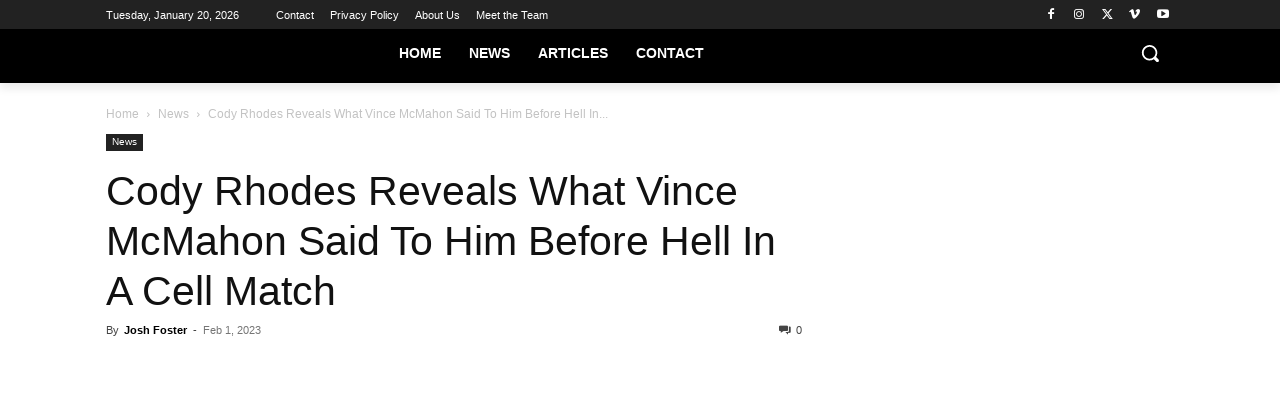

--- FILE ---
content_type: text/html
request_url: https://api.intentiq.com/profiles_engine/ProfilesEngineServlet?at=39&mi=10&dpi=936734067&pt=17&dpn=1&iiqidtype=2&iiqpcid=a900cfdd-3a58-4529-afe6-50ee21002daf&iiqpciddate=1768994692055&pcid=82a1c58b-a537-4bc3-84eb-1c4d2350dc0c&idtype=3&gdpr=0&japs=false&jaesc=0&jafc=0&jaensc=0&jsver=0.33&testGroup=A&source=pbjs&ABTestingConfigurationSource=group&abtg=A&vrref=https%3A%2F%2Fstillrealtous.com
body_size: 55
content:
{"abPercentage":97,"adt":1,"ct":2,"isOptedOut":false,"data":{"eids":[]},"dbsaved":"false","ls":true,"cttl":86400000,"abTestUuid":"g_3b2b062a-e087-41a0-9ac1-f144a4705635","tc":9,"sid":2019275966}

--- FILE ---
content_type: text/plain
request_url: https://rtb.openx.net/openrtbb/prebidjs
body_size: -84
content:
{"id":"7402a8e7-f372-4f92-a8b6-733cb7f25d61","nbr":0}

--- FILE ---
content_type: text/plain
request_url: https://rtb.openx.net/openrtbb/prebidjs
body_size: -224
content:
{"id":"ee340dc0-abbd-4086-9cfe-194ee6bfddb8","nbr":0}

--- FILE ---
content_type: text/plain; charset=UTF-8
request_url: https://at.teads.tv/fpc?analytics_tag_id=PUB_17002&tfpvi=&gdpr_consent=&gdpr_status=22&gdpr_reason=220&ccpa_consent=&sv=prebid-v1
body_size: 56
content:
YTk5MTA4ZGYtYzhjMi00YzI0LThhMDItY2E3OGU0ZDhhZjZmIzAtOQ==

--- FILE ---
content_type: text/plain; charset=utf-8
request_url: https://ads.adthrive.com/http-api/cv2
body_size: 3855
content:
{"om":["0iyi1awv","0o3ed5fh","0p5m22mv","0p7rptpw","0sm4lr19","10011/355d8eb1e51764705401abeb3e81c794","1028_8728253","10339421-5836009-0","10EXMYhNyHU","10ua7afe","11142692","11509227","11560071","11896988","12010084","12010088","12168663","12169133","124843_8","124844_21","124848_7","1374w81n","14ykosoj","17_24632120","1891/84813","1kch9gc0","1ktgrre1","1nswb35c","1p58w1x0","1zx7wzcw","202d4qe7","2132:45871983","2132:46038959","2179:588463996220411211","2249:674797947","2249:691910064","2249:691925891","2249:695781210","2249:696523934","2249:702927283","2307:0hly8ynw","2307:1kch9gc0","2307:2gev4xcy","2307:4qxmmgd2","2307:4yevyu88","2307:72szjlj3","2307:7cmeqmw8","2307:8i63s069","2307:a7w365s6","2307:c1hsjx06","2307:dtm79nhf","2307:duxvs448","2307:fphs0z2t","2307:ge4000vb","2307:hd9823n8","2307:hn3eanl8","2307:hpybs82n","2307:jfh85vr4","2307:jzqxffb2","2307:kz8629zd","2307:nxw2krau","2307:pnprkxyb","2307:qjfdr99f","2307:u7p1kjgp","2307:ujqkqtnh","2307:wt0wmo2s","2307:x9yz5t0i","2409_15064_70_85809046","2409_25495_176_CR52092956","2409_25495_176_CR52092959","2409_25495_176_CR52150651","2409_25495_176_CR52153849","2409_91366_409_189392","247654825","25048198","25_53v6aquw","2636_1101777_7764-1036199","2636_1101777_7764-1036207","2636_1101777_7764-1036208","2636_1101777_7764-1036209","2636_1101777_7764-1036210","2662_200562_8172724","2662_200562_8172741","2662_200562_8182931","2676:85402325","2676:85690537","2676:85807309","2676:85807320","2676:85807351","2676:86083000","2676:86434341","2676:86434469","2676:86698451","2676:86739499","2715_9888_549410","2760:176_CR52092957","28933536","28u7c6ez","29102835","29414696","2gev4xcy","308_125203_16","308_125204_12","315102802","31qdo7ks","3490:CR52212687","3658_582283_oyophs7h","3702_139777_24765468","3702_139777_24765483","3702_139777_24765484","3702_139777_24765537","381513943572","3LMBEkP-wis","3v2n6fcp","409_189213","409_192565","409_216326","409_216366","409_216384","409_216396","409_216406","409_216416","409_220343","409_220354","409_220366","409_223589","409_223599","409_225978","409_225987","409_225988","409_225990","409_225992","409_226322","409_226334","409_226352","409_226377","409_227223","409_227224","409_228054","409_228055","409_228059","409_228065","409_228115","409_228117","409_228346","409_228351","409_228385","42604842","44629254","458901553568","46074293","485027845327","49869013","4aqwokyz","4etfwvf1","4qxmmgd2","506236635","51372355","51372410","51699649","521167","521_425_203615","5316_139700_4d1cd346-a76c-4afb-b622-5399a9f93e76","5316_139700_bd0b86af-29f5-418b-9bb4-3aa99ec783bd","5316_139700_cebab8a3-849f-4c71-9204-2195b7691600","5316_139700_e57da5d6-bc41-40d9-9688-87a11ae6ec85","5316_139700_f3c12291-f8d3-4d25-943d-01e8c782c5d7","53v6aquw","54639987","5510:1nswb35c","5510:c7ybzxrr","55167461","55726194","557_409_216396","557_409_216406","557_409_220334","557_409_220343","557_409_220344","557_409_220354","557_409_223589","557_409_226312","557_409_226342","557_409_228054","557_409_228055","557_409_228059","557_409_228105","557_409_228354","557_409_228356","557_409_228363","557_409_228370","557_409_228373","557_409_235268","558_93_duxvs448","56632486","588463996220411211","5a5vgxhj","5mh8a4a2","60360546","605367461","60618611","60f5a06w","61210719","618876699","61900466","619089559","61916211","61916223","61916225","61916233","61932920","61932925","61932957","62019681","62019933","62020288","6226505239","6226507991","6226543495","6250_66552_T26310990","627290883","627309159","628015148","628086965","628222860","628223277","628444433","628444439","628622163","628622166","628622244","628622250","628683371","628687043","628687157","628687460","628687463","628803013","628841673","629009180","629167998","629168001","629168565","629171196","629171202","630928655","6329020","63barbg1","63gwykf6","63t6qg56","652348592","663293625","663293761","673375558002","680_99480_700109379","691722271","699557820","6n1cwui3","6tvpz4dn","700117704","701329615","702397981","702423494","702759441","705115233","705115332","705115442","705115523","705116521","705127202","70_85472806","722434589030","724272994705","726223570444","730465715401","7354_138543_85807343","74987676","74_18298350","7732580","7764-1036208","7969_149355_45871983","7a0tg1yi","7cmeqmw8","7vplnmf7","7xb3th35","80070365","80070376","80072816","80072821","80072836","80072847","80ec5mhd","812affd5-3ed7-4af9-b75b-edc0ec6db387","8152879","8172737","82133854","82dcebc1-74dc-418b-aa0b-33ffab4192e7","83443889","83448041","83448049","83448051","84578144","85444728","85473586","85704560","85943197","86083186","86509229","86698323","8b5u826e","8i63s069","8u2upl8r","8w4klwi4","8z3l4rh4","9057/0328842c8f1d017570ede5c97267f40d","9057/211d1f0fa71d1a58cabee51f2180e38f","94uuso8o","96srbype","9bd4c4a9-3577-4a84-b75d-13796b1adbd3","9krcxphu","9nex8xyd","a0oxacu8","a4nw4c6t","a7w365s6","a7wye4jw","axw5pt53","bd5xg6f6","bhcgvwxj","bmvwlypm","bn278v80","bpecuyjx","c1hsjx06","c25uv8cd","c3jn1bgj","c75hp4ji","cbsyo811","cr-gaqt1_k4quarey7qntt","cr-ghun4f53ubxe","cr-okttwdu0ubwe","cr-wvy9pnlnuatj","cv0h9mrv","cymho2zs","d5jdnwtq","d9f6t30y","dft15s69","dg2WmFvzosE","djstahv8","dtm79nhf","duxvs448","e0qvl61l","fcn2zae1","fk23o2nm","fmbxvfw0","fmmrtnw7","fphs0z2t","g2ozgyf2","g49ju19u","g4m2hasl","gdh74n5j","ge4000vb","gn3plkq1","gnm8sidp","gsez3kpt","gvotpm74","h0cw921b","h7jwx0t5","heyp82hb","hf9ak5dg","hpybs82n","hqz7anxg","hwr63jqc","iu5svso2","iw3id10l","j39smngx","j5l7lkp9","jd035jgw","k6mxdk4o","kecbwzbd","klqiditz","kz8629zd","ldv3iy6n","ls74a5wb","lu0m1szw","m3128oiv","n3egwnq7","np9yfx64","nv0uqrqm","ocnesxs5","ofoon6ir","ouycdkmq","oyophs7h","ozdii3rw","pagvt0pd","piwneqqj","pl298th4l1a","pnprkxyb","ppn03peq","pr3rk44v","prq4f8da","q9I-eRux9vU","qfy64iwb","qjfdr99f","qqvgscdx","qsfx8kya","quk7w53j","ra3bwev9","rqjox9xh","rup4bwce","rxj4b6nw","t4zab46q","t9j1q4x4","tchmlp1j","thto5dki","u3oyi6bb","u863nap5","uf7vbcrs","ujqkqtnh","v31rs2oq","v4rfqxto","wgs30pcg","wt0wmo2s","wvye2xa9","wy75flx2","x59pvthe","xgjdt26g","xz9ajlkq","z8hcebyi","ziox91q0","zpm9ltrh","zw6jpag6","zxaju0ay","7979132","7979135"],"pmp":[],"adomains":["1md.org","a4g.com","about.bugmd.com","acelauncher.com","adameve.com","adelion.com","adp3.net","advenuedsp.com","aibidauction.com","aibidsrv.com","akusoli.com","allofmpls.org","arkeero.net","ato.mx","avazutracking.net","avid-ad-server.com","avid-adserver.com","avidadserver.com","aztracking.net","bc-sys.com","bcc-ads.com","bidderrtb.com","bidscube.com","bizzclick.com","bkserving.com","bksn.se","brightmountainads.com","bucksense.io","bugmd.com","ca.iqos.com","capitaloneshopping.com","cdn.dsptr.com","clarifion.com","clean.peebuster.com","cotosen.com","cs.money","cwkuki.com","dallasnews.com","dcntr-ads.com","decenterads.com","derila-ergo.com","dhgate.com","dhs.gov","digitaladsystems.com","displate.com","doyour.bid","dspbox.io","envisionx.co","ezmob.com","fla-keys.com","fmlabsonline.com","g123.jp","g2trk.com","gadgetslaboratory.com","gadmobe.com","getbugmd.com","goodtoknowthis.com","gov.il","grosvenorcasinos.com","guard.io","hero-wars.com","holts.com","howto5.io","http://bookstofilm.com/","http://countingmypennies.com/","http://fabpop.net/","http://folkaly.com/","http://gameswaka.com/","http://gowdr.com/","http://gratefulfinance.com/","http://outliermodel.com/","http://profitor.com/","http://tenfactorialrocks.com/","http://vovviral.com/","https://instantbuzz.net/","https://www.royalcaribbean.com/","ice.gov","imprdom.com","justanswer.com","liverrenew.com","longhornsnuff.com","lovehoney.com","lowerjointpain.com","lymphsystemsupport.com","meccabingo.com","media-servers.net","medimops.de","miniretornaveis.com","mobuppsrtb.com","motionspots.com","mygrizzly.com","myiq.com","myrocky.ca","national-lottery.co.uk","nbliver360.com","ndc.ajillionmax.com","nibblr-ai.com","niutux.com","nordicspirit.co.uk","notify.nuviad.com","notify.oxonux.com","own-imp.vrtzads.com","paperela.com","paradisestays.site","parasiterelief.com","peta.org","pfm.ninja","photoshelter.com","pixel.metanetwork.mobi","pixel.valo.ai","plannedparenthood.org","plf1.net","plt7.com","pltfrm.click","printwithwave.co","privacymodeweb.com","rangeusa.com","readywind.com","reklambids.com","ri.psdwc.com","royalcaribbean.com","royalcaribbean.com.au","rtb-adeclipse.io","rtb-direct.com","rtb.adx1.com","rtb.kds.media","rtb.reklambid.com","rtb.reklamdsp.com","rtb.rklmstr.com","rtbadtrading.com","rtbsbengine.com","rtbtradein.com","saba.com.mx","safevirus.info","securevid.co","seedtag.com","servedby.revive-adserver.net","shift.com","simple.life","smrt-view.com","swissklip.com","taboola.com","tel-aviv.gov.il","temu.com","theoceanac.com","track-bid.com","trackingintegral.com","trading-rtbg.com","trkbid.com","truthfinder.com","unoadsrv.com","usconcealedcarry.com","uuidksinc.net","vabilitytech.com","vashoot.com","vegogarden.com","viewtemplates.com","votervoice.net","vuse.com","waardex.com","wapstart.ru","wdc.go2trk.com","weareplannedparenthood.org","webtradingspot.com","www.royalcaribbean.com","xapads.com","xiaflex.com","yourchamilia.com"]}

--- FILE ---
content_type: text/plain
request_url: https://rtb.openx.net/openrtbb/prebidjs
body_size: -224
content:
{"id":"e1a062ea-fff7-45b9-910f-d4fc003bf9a8","nbr":0}